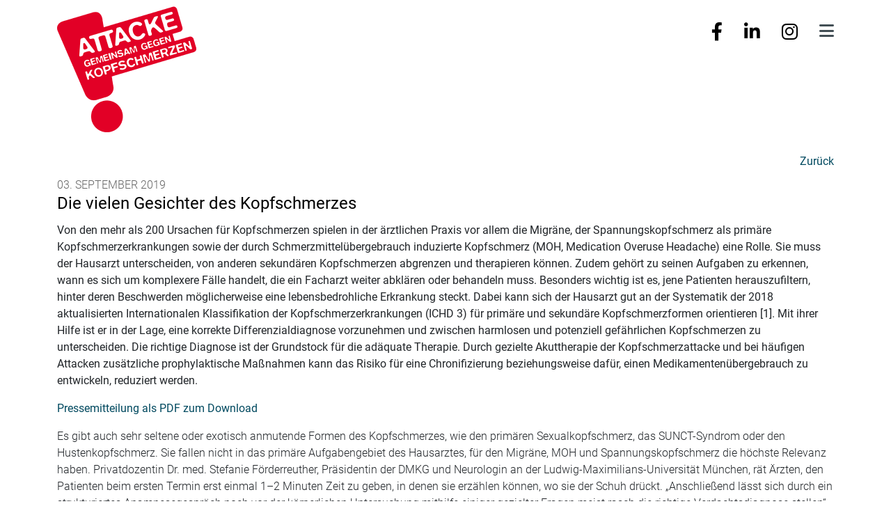

--- FILE ---
content_type: text/html; charset=utf-8
request_url: https://attacke-kopfschmerzen.de/presse/pressemitteilungen/19-hintergrundinformationen
body_size: 19594
content:
<!DOCTYPE html>
<html xmlns="http://www.w3.org/1999/xhtml" xml:lang="de-de" lang="de-de" dir="ltr">
	<head>
		<meta http-equiv="X-UA-Compatible" content="IE=edge">
		<meta name="viewport" content="width=device-width, initial-scale=1">
		<meta charset="utf-8">
	<meta name="generator" content="Joomla! - Open Source Content Management">
	<title>Attacke Kopfschmerzen – Hintergrundinformationen</title>
	<link href="/presse/pressemitteilungen/19-hintergrundinformationen?format=feed&amp;type=rss" rel="alternate" type="application/rss+xml" title="Attacke Kopfschmerzen – Hintergrundinformationen">
	<link href="/presse/pressemitteilungen/19-hintergrundinformationen?format=feed&amp;type=atom" rel="alternate" type="application/atom+xml" title="Attacke Kopfschmerzen – Hintergrundinformationen">
	<link href="/images/favicon_attacke.png" rel="icon" type="image/vnd.microsoft.icon">
<link href="/media/plg_system_jcepro/site/css/content.min.css?86aa0286b6232c4a5b58f892ce080277" rel="stylesheet">
	<link href="/templates/shaper_helix3/css/bootstrap.min.css" rel="stylesheet">
	<link href="/templates/shaper_helix3/css/fontawesome.min.css" rel="stylesheet">
	<link href="/templates/shaper_helix3/css/font-awesome-v4-shims.min.css" rel="stylesheet">
	<link href="/templates/shaper_helix3/css/template.css" rel="stylesheet">
	<link href="/templates/shaper_helix3/css/presets/preset1.css" rel="stylesheet" class="preset">
	<link href="/templates/shaper_helix3/css/custom.css" rel="stylesheet">
	<link href="/templates/shaper_helix3/css/frontend-edit.css" rel="stylesheet">
	<link href="/components/com_sppagebuilder/assets/css/dynamic-content.css?3e7e96fad5e237fb2d5a081c6cb11212" rel="stylesheet">
	<link href="/components/com_sppagebuilder/assets/css/font-awesome-6.min.css?3e7e96fad5e237fb2d5a081c6cb11212" rel="stylesheet">
	<link href="/components/com_sppagebuilder/assets/css/font-awesome-v4-shims.css?3e7e96fad5e237fb2d5a081c6cb11212" rel="stylesheet">
	<link href="/components/com_sppagebuilder/assets/css/animate.min.css?3e7e96fad5e237fb2d5a081c6cb11212" rel="stylesheet">
	<link href="/components/com_sppagebuilder/assets/css/sppagebuilder.css?3e7e96fad5e237fb2d5a081c6cb11212" rel="stylesheet">
	<link href="/components/com_sppagebuilder/assets/css/magnific-popup.css" rel="stylesheet">
	<link href="/components/com_sppagebuilder/assets/css/color-switcher.css?3e7e96fad5e237fb2d5a081c6cb11212" rel="stylesheet">
	<style>/* roboto-300 - latin */
@font-face {
  font-family: 'Roboto';
  font-style: normal;
  font-weight: 300;
  src: local(''),
       url('/images/fonts/roboto-v20-latin-300.woff2') format('woff2'), /* Chrome 26+, Opera 23+, Firefox 39+ */
       url('/images/fonts/roboto-v20-latin-300.woff') format('woff'); /* Chrome 6+, Firefox 3.6+, IE 9+, Safari 5.1+ */
}

/* roboto-300italic - latin */
@font-face {
  font-family: 'Roboto';
  font-style: italic;
  font-weight: 300;
  src: local(''),
       url('/images/fonts/roboto-v20-latin-300italic.woff2') format('woff2'), /* Chrome 26+, Opera 23+, Firefox 39+ */
       url('/images/fonts/roboto-v20-latin-300italic.woff') format('woff'); /* Chrome 6+, Firefox 3.6+, IE 9+, Safari 5.1+ */
}

/* roboto-regular - latin */
@font-face {
  font-family: 'Roboto';
  font-style: normal;
  font-weight: 400;
  src: local(''),
       url('/images/fonts/roboto-v20-latin-regular.woff2') format('woff2'), /* Chrome 26+, Opera 23+, Firefox 39+ */
       url('/images/fonts/roboto-v20-latin-regular.woff') format('woff'); /* Chrome 6+, Firefox 3.6+, IE 9+, Safari 5.1+ */
}

/* roboto-700 - latin */
@font-face {
  font-family: 'Roboto';
  font-style: normal;
  font-weight: 700;
  src: local(''),
       url('/images/fonts/roboto-v20-latin-700.woff2') format('woff2'), /* Chrome 26+, Opera 23+, Firefox 39+ */
       url('/images/fonts/roboto-v20-latin-700.woff') format('woff'); /* Chrome 6+, Firefox 3.6+, IE 9+, Safari 5.1+ */
}

body {

font-family:'Roboto', Arial;
font-weight:300;
font-size:16px;
}


h1, h2, h3, h4, h5, h6 

font-family:'Roboto', Arial;
font-weight:400;

}


h1 {

font-size:33px;
}

h2 {
font-size:26px;
}

h3 {
font-size:20px;
}

h4 {
font-size:16px;
}



header#sp-header {
    background: transparent;
    position: relative;

}




#sp-header.header-sticky {
    background: #fff;
}
#sp-header.header-sticky .logo-image {
    background: #fff;
 }



header.menu-fixed .sp-default-logo {
width: 200px; 
opacity: 1.0 !important;
transition: .5s;}

#sp-header {

 
    box-shadow: none;
    height: auto !important;


}

.offcanvas-menu .offcanvas-inner .sp-module:first-child {

    margin-top: 0;
    padding: 30px 0px 0px 0px;

}

.sp-megamenu-parent > li > a, .sp-megamenu-parent > li > span {

  
    font-size: 26px;
   


}

#offcanvas-toggler {
    line-height: 90px;
    font-size: 24px;
}

.visible-xs {
    max-width: 250px;
    width: 60%;
}

#sp-main-body {

    padding: 0px !important;

}

.offcanvas-menu .offcanvas-inner .sp-module ul > li a {

    padding: 6px 20px;
   
}

.offcanvas-menu .offcanvas-inner .sp-module {

    border-bottom: none;
    margin-bottom: 20px;
}

#locationresult .resultbar .locationaddress {
    margin-left: 0px !important;
    padding:1%;
}

.sp-pre-loader .sp-loader-with-logo .line {
display:none;
}

.mmlsearch input#searchname, .mmlsearch input#searchzipcode {

    display: none;

}

.sppb-form-check .sppb-form-check-input {
   margin-top: 2px;
}

.sp-module {

    margin-top: 25px;

}

.modal-sm {
    width: 98% !important;
}

.explanation {
    border: none;
}

.modal-body {

    padding: 0 15px 15px 15px !important;
}

.explanation {
    padding: 0 !important;
    width: 100% !important;

}

.modal-header {
    border-bottom: none;
}

#explanationModal {

    width: 95%;
    height: 100%;
    margin-left: auto;
    margin-right: auto;
    max-width: 600px;
    left: 0% !important;



}

.offcanvas-menu .offcanvas-inner .sp-module ul > li {
    border: none;
}

.nebutton, .skbutton, .babutton, .flag, .getcertificate_btn, .takeshot, .allbutton div.later_play, .submitQuiz {
    margin-bottom: 10px;
}

.timediv {
    padding: 0%;
}

.slider > .highlight-track, .slider > .dragger, .mmldir-search-fields-form-elem .rangeslider__fill {

    background: none repeat scroll 0 0 #00495f !important;
    border-color: #00495f !important;

}

body .mmlinput-sec .rangeslider__handle {

    border: 5px solid #00495f !important;

}

.allbutton {
    text-align: left;
}

.sidebar-icon {
    display: none;
}

.wronganswer {

    color: #a2a2a2 !important;

}

.rightanswer {
    font-weight: 500 !important;
}


#locationlocator .mymap-group .mymap-success, body .mmldir-search-fields-form-elem .mymap.mymap-primary.resultmymap, body .mmldir-search-fields-form-elem .mymap.mymap-primary.resultmymap  {


    text-transform: uppercase;
    font-weight: 500;
    letter-spacing: none;
    -webkit-box-shadow: none;
    -moz-box-shadow: none;
    box-shadow: none;
    border-radius: 4px;
    text-shadow: none;
    background-color: #00495f;
}

#locationlocator .mymap-group .mymap-success, body .mmldir-search-fields-form-elem .mymap.mymap-primary.resultmymap, body .mmldir-search-fields-form-elem .mymap.mymap-primary.resultmymap:hover  {

      text-transform: uppercase;
    font-weight: 500;
    letter-spacing: none;
    -webkit-box-shadow: none;
    -moz-box-shadow: none;
    box-shadow: none;
    border-radius: 4px;
    text-shadow: none;
    background-color: #003545;
}

.result-count p .badge-info {

    color: #00495f !important;

}

@media all and (-ms-high-contrast: none), (-ms-high-contrast: active) {
  .logo img {
      max-width: 250px !important;
   }
}

.middle_box {
    box-shadow: none;
}

.slides h2 {
 font-size:16px !important;
 font-style: italic;
}

.timediv .headertime {
    font-size: 16px !important;
    font-weight: normal !important;
}

.questionslist {
    margin-top: 10px;
}

.chartscore #chardiv {
    padding: 0;
}



#submitOnly {
 background-color:#e20026;
 font-size:16px;
 text-transform:uppercase;
 color:#ffffff;
 margin-bottom:10px;
}

#showexplanation_btn, button.ui.button {
 background-color:#434f55;
 font-size:16px;
 text-transform:uppercase;
 color:#ffffff;
 margin-bottom:10px;
}

button.ui.button {
font-weight:400;
}

button.ui.button:hover {
background-color:#002e3c;
 color:#ffffff;
}



.nextbutton {
 background-color:#00495f;
 font-size:16px;
 text-transform:uppercase;
 color:#ffffff !important;

}

.timediv .show_page {
    width: 100%;
}

.nebutton {
    float: right;
}

.submitQuiz  {
    float: right;
}

#submitQuiz  {

 background-color:#00495f;
 font-size:16px;
 text-transform:uppercase;
 color:#ffffff !important;
}

.textdisplay {

    text-align: left;

}

select.sppb-form-control:not([size]):not([multiple]) {
    height: 40px;
}

#sp-page-builder .sppb-section-title {
    margin-bottom: 15px;

}

.page-header {
    border-bottom: none;
}

a {
    font-weight:400;
}

.article-info > dd > i {


    display: none;

}

.q_title {
 font-weight:700;}

.submitmsg {
    font-weight: 700;
}

#sppb-addon-1566825243259 #btn-1566825243259.sppb-btn-default {

    color:#fff;
    background-color: #00495f;
    border: none;
}

#btn-1566825243259.sppb-btn-default:hover {
    background-color: #00222c ;

}

.share_container {
 display:none;

}

.quest_head h1 {
border:none !important;
}

.board h1 {
border:none !important;
}

.sp-pre-loader .sp-loader-with-logo {


    width: 300px !important;
    
 
  

}

@media print {
  #sp-menu {


    display: none;

}

#sp-footer1 {


    display: none;

}
}

.mod-articles-category-group {
 text-transform: uppercase;
 padding-top:10px;
}

.mod-articles-category-group ol ol, ol ul, ul ol, ul ul {
 list-style: none;
}


.sp-module .sp-module-title {


    font-size: 16px;
}

@font-face {
font-family: Brushield;
src: url('images/fonts/Brushield.otf'), url('images/fonts/Brushield.eot')

}

.btn-success {

    background-color: #00495f;
    border-color: #00495f;

}

.btn-success:hover, .btn-success:focus, .btn-success:active, .btn-success.active, .open > .dropdown-toggle.btn-success {


    background-color: #002e3c;
    border-color: #002e3c;

}

.noarrow {
background-color:#fff;
}

.sppb-form-check .sppb-form-check-input {
    vertical-align: top;
    position: relative;

}

.sppb-form-check {


    padding-left: 15px;

}

.sppb-form-check .sppb-form-check-label {


    padding-left: 15px;

}

.mytool {
visibility:hidden;
setVisibility:gone;
}

.tags {
visibility:hidden;
setVisibility:gone;
}

.noarrow ul > li > a {
    line-height: 24px !important;
}

.noarrow ul > li > a::before {
    content: none;
}

.entry-header {


    margin-bottom: 15px;

}

.cmml-toolbar {


    setVisibility: gone;
    visibility: hidden;

}


.board.desc h1 {
 display:none;
}

.quest_head h1 {
 display:none;
}



.photopath {

    background-image: url(/images/schnelltest_question_50.png);
    background-repeat: no-repeat;
    background-size: 50px;
    padding: 10px 40px 10px 60px;

}

#dialogbox {
    padding-top: 30px;
}

.entry-image {
    display: none;
}

.sppb-article-img-wrap  {
    display: none;
}

.event-info__category {
    color: #e20026;
}

h3.sp-module-title {
    font-size: 20px !important;
    text-transform: none !important;
    line-height:1.1 !important;
}

.sppb-text-success {
color: #004a60 !important;
}

.leaflet-container .leaflet-overlay-pane svg, .leaflet-container .leaflet-marker-pane img, .leaflet-container .leaflet-shadow-pane img, .leaflet-container .leaflet-tile-pane img, .leaflet-container img.leaflet-image-layer {
 
    width: auto !important;
    height: auto !important;
}

.leaflet-popup {
    
    max-width: 300px;
}

.leaflet-popup-content-wrapper, .leaflet-popup-tip {
max-width:300px;
}


.formbg {
  background-color:#F2F2F2;
  border-radius:5px;
  box-shadow: 0px 3px 12px #00000014;
  overflow:hidden;
  min-height:180px;
margin-bottom:30px;

}

.formbgimg {
background-color:#d9d9d9;
height:180px;
width:104px;
float:left;

}

.formbgcon {
  padding:20px;
  float:left;
max-width:250px;
min-width:200px;
}

.formbgcon h3 {
margin-top:0px !important;
}

.formdownloadbtn a, .formdownloadbtn_intext a {
  background-color:#06495F;
  border-radius:5px;
display:inline-block;
padding:7px;
float:left;
margin-left:10px;
}

.formdownloadbtn_intext a {
padding:4px;
float:none;
margin-left:0px;
vertical-align:sub;
pointer-events: none;
   cursor: default;
}

.formdownloadbtn_intext img {
width:15px;
}


.formbg input {
width:150px !important;
float:left;
}

.formfooter {
position:absolute;
bottom:40px;
}

@media only screen and (max-width:767px) {
	.formfooter {
bottom:15px;
}}

.ui.form .formfooter input, input {
height:34px; !important;
font-size:15px !important;
}

.formbgcon h3 {
font-size:17px;
font-weight:bold;
}

.formbg p {
font-size:13px;
line-height:15px;
}

.ui label {
max-width:680px;
}

.ui.form .required.field > .checkbox::after {
display:none;
}

.G3-message li:before {
display:none;
}

#infomaterial.start_page {
padding:0px !important;
}

video {
max-width:100%;
height:auto !important;
}

#acyarchivelisting .contentdescription, #acyarchivelisting .archivePagination, #acyarchivelisting .btn, #acyarchivelisting #acymailingsearch, #orderingoption {
display:none;
}

#acyarchivelisting h1 {
margin-bottom:30px;
}
#acyarchiveview h1.contentheading {
font-family:'Roboto', Arial;
font-weight:400;
font-size:36px;
}

input#botschafterkit {
width:155px !Important;
}

@media (min-width: 1400px) {
    .sppb-row-container {
        max-width: 1170px;
    }
}
/*-- @media (min-width: 1200px) {
.sppb-row-container {
  max-width: 1170px;
}}
--*/
@media (min-width: 1380px) {
.sppb-row-container {
  width: 1170px;
}} 
#sp-section-2 > .container {
    padding-left: 2px;
    margin-top: 20px;  
}
.video-wrapper > div{
    width: 100%;
    margin: 0 0;
    position: relative;
    padding-bottom: 56.25%;
}
.video-wrapper > div > iframe {
    top: 0;
    left: 0;
    width: 100%;
    border: 0;
    height: 100%;
    position: absolute;
}
.flex_justify-content .sppb-row{
    justify-content: center;
}

body .mmldir-search-fields-form-elem .mymap.mymap-primary.resultmymap {
    color: #fff;
}
#sppb-addon-1652191481887 .wrapper-supporter > .sppb-addon-title {
  margin-right: 0 !important;
}
#section-id-1652688034873 {
  padding-right: 0 !important;
}

#column-wrap-id-1652688034874 .wrapper-supporter > .sppb-addon-title {
  width: 300px;
}
.wrapper-supporter .wrapper-supporter  > .sppb-addon-title + .sppb-addon-content .sppb-row{
  flex-wrap: nowrap;
}
.sppb-article-info-wrap h3 a {
    font-size: inherit !important;
}</style>
	<style>@media (min-width: 1400px) {
.container {
max-width: 1140px;
}
}</style>
	<style>@media(min-width: 1400px) {.sppb-row-container { max-width: 1320px; }}</style>
<script type="application/json" class="joomla-script-options new">{"system.paths":{"root":"","rootFull":"https:\/\/attacke-kopfschmerzen.de\/","base":"","baseFull":"https:\/\/attacke-kopfschmerzen.de\/"},"csrf.token":"8e773d4a02aff4807fe18a23f1a47ef1"}</script>
	<script src="/media/system/js/core.min.js?a3d8f8"></script>
	<script src="/media/vendor/jquery/js/jquery.min.js?3.7.1"></script>
	<script src="/media/legacy/js/jquery-noconflict.min.js?504da4"></script>
	<script src="/templates/shaper_helix3/js/bootstrap.min.js"></script>
	<script src="/templates/shaper_helix3/js/jquery.sticky.js"></script>
	<script src="/templates/shaper_helix3/js/main.js"></script>
	<script src="/templates/shaper_helix3/js/frontend-edit.js"></script>
	<script src="/components/com_sppagebuilder/assets/js/dynamic-content.js?3e7e96fad5e237fb2d5a081c6cb11212"></script>
	<script src="/components/com_sppagebuilder/assets/js/jquery.parallax.js?3e7e96fad5e237fb2d5a081c6cb11212"></script>
	<script src="/components/com_sppagebuilder/assets/js/sppagebuilder.js?3e7e96fad5e237fb2d5a081c6cb11212" defer></script>
	<script src="/components/com_sppagebuilder/assets/js/jquery.magnific-popup.min.js"></script>
	<script src="/components/com_sppagebuilder/assets/js/addons/image.js"></script>
	<script src="/components/com_sppagebuilder/assets/js/addons/text_block.js"></script>
	<script src="/components/com_sppagebuilder/assets/js/sp_carousel.js" defer></script>
	<script src="/components/com_sppagebuilder/assets/js/color-switcher.js?3e7e96fad5e237fb2d5a081c6cb11212"></script>
	<script>
var sp_preloader = '0';
</script>
	<script>
var sp_gotop = '0';
</script>
	<script>
var sp_offanimation = 'default';
</script>
	<script>
				document.addEventListener("DOMContentLoaded", () =>{
					window.htmlAddContent = window?.htmlAddContent || "";
					if (window.htmlAddContent) {
        				document.body.insertAdjacentHTML("beforeend", window.htmlAddContent);
					}
				});
			</script>
	<script> </script>
	<script>
			const initColorMode = () => {
				const colorVariableData = [];
				const sppbColorVariablePrefix = "--sppb";
				let activeColorMode = localStorage.getItem("sppbActiveColorMode") || "";
				activeColorMode = "";
				const modes = [];

				if(!modes?.includes(activeColorMode)) {
					activeColorMode = "";
					localStorage.setItem("sppbActiveColorMode", activeColorMode);
				}

				document?.body?.setAttribute("data-sppb-color-mode", activeColorMode);

				if (!localStorage.getItem("sppbActiveColorMode")) {
					localStorage.setItem("sppbActiveColorMode", activeColorMode);
				}

				if (window.sppbColorVariables) {
					const colorVariables = typeof(window.sppbColorVariables) === "string" ? JSON.parse(window.sppbColorVariables) : window.sppbColorVariables;

					for (const colorVariable of colorVariables) {
						const { path, value } = colorVariable;
						const variable = String(path[0]).trim().toLowerCase().replaceAll(" ", "-");
						const mode = path[1];
						const variableName = `${sppbColorVariablePrefix}-${variable}`;

						if (activeColorMode === mode) {
							colorVariableData.push(`${variableName}: ${value}`);
						}
					}

					document.documentElement.style.cssText += colorVariableData.join(";");
				}
			};

			window.sppbColorVariables = [];
			
			initColorMode();

			document.addEventListener("DOMContentLoaded", initColorMode);
		</script>
		<!-- Matomo -->
<script>
  var _paq = window._paq = window._paq || [];
  /* tracker methods like "setCustomDimension" should be called before "trackPageView" */
  _paq.push(["setDoNotTrack", true]);
  _paq.push(["disableCookies"]);
  _paq.push(['trackPageView']);
  _paq.push(['enableLinkTracking']);
  (function() {
    var u="//analytics.attacke-kopfschmerzen.de/";
    _paq.push(['setTrackerUrl', u+'matomo.php']);
    _paq.push(['setSiteId', '1']);
    var d=document, g=d.createElement('script'), s=d.getElementsByTagName('script')[0];
    g.async=true; g.src=u+'matomo.js'; s.parentNode.insertBefore(g,s);
  })();
</script>
<!-- End Matomo Code -->

	</head>
	
	<body class="site com-content view-category layout-blog no-task itemid-245 de-de ltr  layout-fluid off-canvas-menu-init">
	
		<div class="body-wrapper">
			<div class="body-innerwrapper">
				<header id="sp-header"><div class="container"><div class="row"><div id="sp-logo" class="col-8 col-md-4 col-lg-3 "><div class="sp-column "><div class="logo"><a href="/"><img class="sp-default-logo d-none d-lg-block" src="/images/attacke_kopfschmerzen_logo_400.png" srcset="/images/attacke_kopfschmerzen_logo_400.png 2x" alt="Attacke Kopfschmerzen"><img class="sp-default-logo d-block d-lg-none" src="/images/attacke_kopfschmerzen_logo_400.png" alt="Attacke Kopfschmerzen"></a></div></div></div><div id="sp-menu" class="col-4 col-md-8 col-lg-9 "><div class="sp-column ">			<div class='sp-megamenu-wrapper'>
				<a id="offcanvas-toggler" href="#" aria-label="Helix3 Megamenu Options"><i class="fa fa-bars" aria-hidden="true" title="Helix3 Megamenu Options"></i></a>
				<ul class="sp-megamenu-parent menu-fade d-none d-lg-block"><li class="sp-menu-item"></li><li class="sp-menu-item"></li><li class="sp-menu-item"><a  href="https://www.facebook.com/DMKGeV/" rel="noopener noreferrer" target="_blank" ><i class="fa fa-facebook"></i></a></li><li class="sp-menu-item"><a  href="https://www.linkedin.com/company/dmkg" rel="noopener noreferrer" target="_blank" ><i class="fa fa-linkedin"></i></a></li><li class="sp-menu-item"></li><li class="sp-menu-item"></li><li class="sp-menu-item"><a class="fa fa-instagram" href="https://www.instagram.com/attacke_kopfschmerzen" rel="noopener noreferrer" target="_blank" ></a></li></ul>			</div>
		</div></div></div></div></header><section id="sp-section-2"><div class="container"><div class="row"><div id="sp-position-2" class="col-lg-12 "><div class="sp-column Position-2">
<div id="mod-custom166" class="mod-custom custom">
    <p style="text-align: right;"><a href="javascript:history.back()">Zurück</a></p></div>
</div></div></div></div></section><section id="sp-page-title"><div class="row"><div id="sp-title" class="col-lg-12 "><div class="sp-column "></div></div></div></section><section id="sp-main-body"><div class="container"><div class="row"><div id="sp-component" class="col-lg-12 "><div class="sp-column "><div id="system-message-container">
	</div>
<div class="blog" itemscope itemtype="http://schema.org/Blog">
	
	
	
	
	
				<div class="items-leading clearfix">
							<article class="item leading-0"
					itemprop="blogPost" itemscope itemtype="http://schema.org/BlogPosting">
					
	<div class="system-unpublished">



<div class="entry-header">

	

			
<dl class="article-info">
	
		<dt class="article-info-term"></dt>	
			
		
		
		
		
					<dd class="published">
	<i class="fa fa-calendar-o" area-hidden="true"></i>
	<time datetime="2019-09-03T06:00:34+00:00" itemprop="datePublished" data-toggle="tooltip" title="Veröffentlichungsdatum">
		03. September 2019	</time>
</dd>			
			
		
			</dl>
		
	
			<h2 itemprop="name">
							<a href="/presse/pressemitteilungen/19-hintergrundinformationen/21-die-vielen-gesichter-des-kopfschmerzes" itemprop="url">
				Die vielen Gesichter des Kopfschmerzes</a>
					</h2>
	
			</div>



<p><strong>Von den mehr als 200 Ursachen für Kopfschmerzen spielen in der ärztlichen Praxis vor allem die Migräne, der Spannungskopfschmerz als primäre Kopfschmerzerkrankungen sowie der durch Schmerzmittelübergebrauch induzierte Kopfschmerz (MOH, Medication Overuse Headache) eine Rolle. Sie muss der Hausarzt unterscheiden, von anderen sekundären Kopfschmerzen abgrenzen und therapieren können. Zudem gehört zu seinen Aufgaben zu erkennen, wann es sich um komplexere Fälle handelt, die ein Facharzt weiter abklären oder behandeln muss. Besonders wichtig ist es, jene Patienten herauszufiltern, hinter deren Beschwerden möglicherweise eine lebensbedrohliche Erkrankung steckt. Dabei kann sich der Hausarzt gut an der Systematik der 2018 aktualisierten Internationalen Klassifikation der Kopfschmerzerkrankungen (ICHD 3) für primäre und sekundäre Kopfschmerzformen orientieren [1]. Mit ihrer Hilfe ist er in der Lage, eine korrekte Differenzialdiagnose vorzunehmen und zwischen harmlosen und potenziell gefährlichen Kopfschmerzen zu unterscheiden. Die richtige Diagnose ist der Grundstock für die adäquate Therapie. Durch gezielte Akuttherapie der Kopfschmerzattacke und bei häufigen Attacken zusätzliche prophylaktische Maßnahmen kann das Risiko für eine Chronifizierung beziehungsweise dafür, einen Medikamentenübergebrauch zu entwickeln, reduziert werden. </strong></p>
<p><a href="/images/presse/190903_B_DMKG_PM_Attacke_Hintergrund_Kopfschmerzen.pdf" target="_blank">Pressemitteilung als PDF zum Download</a></p>
<p>Es gibt auch sehr seltene oder exotisch anmutende Formen des Kopfschmerzes, wie den primären Sexualkopfschmerz, das SUNCT-Syndrom oder den Hustenkopfschmerz. Sie fallen nicht in das primäre Aufgabengebiet des Hausarztes, für den Migräne, MOH und Spannungskopfschmerz die höchste Relevanz haben. Privatdozentin Dr. med. Stefanie Förderreuther, Präsidentin der DMKG und Neurologin an der Ludwig-Maximilians-Universität München, rät Ärzten, den Patienten beim ersten Termin erst einmal 1–2 Minuten Zeit zu geben, in denen sie erzählen können, wo sie der Schuh drückt. „Anschließend lässt sich durch ein strukturiertes Anamnesegespräch noch vor der körperlichen Untersuchung mithilfe einiger gezielter Fragen meist rasch die richtige Verdachtsdiagnose stellen“, so die Neurologin.</p>
<p>Viele primäre Kopfschmerzformen können einen episodischen und chronischen Verlauf haben. Chronische Verlaufsformen sind definiert als Kopfschmerzen, die an mehr als 15 Tagen im Monat auftreten und über eine Dauer von mindestens drei Monaten bestehen (engl. chronic daily headache, CDH). Chronische Kopfschmerzverläufe entwickeln sich in den meisten Fällen aus einem primär episodischen Verlauf [2].</p>
<h3>Sehr häufig: der Spannungskopfschmerz</h3>
<p>Besonders verbreitet ist der Spannungskopfschmerz. Die Lebenszeitprävalenz in der Allgemeinbevölkerung beträgt verschiedenen Studien zufolge bis 78 Prozent. Klinisch ist der Kopfschmerz vom Spannungstyp vor allem durch das Fehlen besonderer Merkmale gekennzeichnet. Meist beschreiben die Patienten ihn als milden bis maximal mittelschweren Schmerz mit dumpf-drückendem Charakter, der den ganzen Kopf betrifft. Manchmal wird er wie ein „zu enger Hut“ empfunden. Vegetative Zeichen wie Lärm- oder Lichtempfindlichkeit fehlen meist völlig oder sind sehr gering ausgeprägt, normale körperliche Betätigung führt zu keiner Verstärkung, auch Übelkeit und Erbrechen fehlen. Meist handelt es sich dabei um Kopfschmerzen mit einer Dauer von 30 Minuten bis 7 Tagen [3]. &nbsp;</p>
<p>Im Gegensatz zur sporadischen Form des episodischen Spannungskopfschmerzes, bei welcher der Schmerz die Patienten im Durchschnitt an weniger als 12 Tagen im Jahr beeinträchtigt, besteht bei der häufig auftretenden Form, die mindestens einmal bis maximal 14-mal pro Monat auftritt, ein erhöhtes Risiko der Chronifizierung. Beim Spannungskopfschmerz haben sich zur Akuttherapie Acetylsalicylsäure, Paracetamol sowie Ibuprofen bewährt. Einschränkungen bestehen für ASS bei Kindern unter 16 Jahren (orale Gabe) und unter 18 Jahren (parenterale Gabe) sowie für Ibuprofen bei Kindern unter 6 Monaten. Die Behandlung des akuten Spannungskopfschmerzes mit Opiaten ist wegen der Nebenwirkungen und insbesondere des Abhängigkeitspotenzials nicht indiziert.</p>
<h3>Manchmal schwer zu unterscheiden: Migräne und Spannungskopfschmerz</h3>
<p>Die diagnostische Schwierigkeit bei den primären Kopfschmerzerkrankungen besteht in der Abgrenzung eines Kopfschmerzes vom Spannungstyp von einer nur leichten oder früh behandelten Migräne. Die Abgrenzung gelingt leichter, wenn man die Patienten fragt, wie sich der Kopfschmerz und die Begleitsymptome unbehandelt entwickeln. Migräne wird von Ärzten wie Patienten oft mit einem Spannungskopfschmerz verwechselt, da mehr als zwei Drittel der Migräniker zu Beginn der Attacke Nackenschmerzen verspüren und das immer wieder als Hinweis auf einen Spannungskopfschmerz fehlinterpretiert wird [4].</p>
<h3>Stark beeinträchtigend: die Migräne</h3>
<p>Im Gegensatz zum Spannungskopfschmerz tritt der Migränekopfschmerz eher einseitig auf. Betroffene beschreiben die Schmerzen häufig als pochend oder pulsierend und in ihrer Intensität als mäßig bis stark. Die Attacken bahnen sich langsam an und dauern 4 bis 72 Stunden an. Charakteristisch ist auch, dass sie sich bei normalen körperlichen Aktivitäten wie Treppensteigen verstärken. Fast immer werden die Schmerzen von Symptomen wie Übelkeit und/oder Erbrechen sowie Licht- und Geräuschüber-empfindlichkeit begleitet.&nbsp;Rund 20 Prozent der Patienten haben auch sogenannte Auren, meist vor Einsetzen der Kopfschmerzen. Die Aura ist ein Symptom, das in der Gehirnrinde entsteht und sich meist in Form von Sehstörungen mit Flimmer- oder Flackersehen oder Sensibilitätsstörungen präsentiert.</p>
<p>In der Akuttherapie von Migräneattacken kommen bei leichten bis mittelgradigen Schmerzen in erster Linie peripher wirksame Analgetika beziehungsweise nicht steroidale Antirheumatika (NSAR) zum Einsatz. In der Behandlung schwerer Migräneattacken oder bei unzureichendem Ansprechen auf die genannten Schmerzmittel sind Triptane am wirksamsten. Prinzipiell dürfen Triptane und Schmerzmittel allerdings nicht an mehr als 9 Tagen im Monat eingenommen werden. Bei einer Frequenz von mehr als 3 Attacken pro Monat oder bei weniger Attacken, die mit der Akutmedikation nicht ausreichend beherrscht werden können, ist eine Prophylaxe sinnvoll. Sie beugt unter anderem der Entstehung eines medikamentös induzierten Dauerkopfschmerzes vor.</p>
<p>Die Wirksamkeit der Betablocker Metoprolol und Propranolol, des Kalziumantagonisten Flunarizin, der Antikonvulsiva Topiramat und Valproinsäure und des trizyklischen Antidepressivums Amitriptylin sind in der Migräneprophylaxe am besten durch randomisierte Studien belegt. Liegt eine chronische Migräne mit mehr als 15 Kopfschmerztagen pro Monat vor, ist auch die Wirkung von Botulinumtoxin in der Prophylaxe gesichert. Inzwischen sind zudem mehrere Antikörper gegen CGRP (Calcitonin Gene-related Peptide) oder den CGRP-Rezeptor zur Migräneprophylaxe zugelassen – die erste Medikamentengruppe überhaupt, die speziell für diese Erkrankung entwickelt wurde. Voraussetzung für die Verordnung von CGRP-(Rezeptor)-<br /> Antikörpern sind mehr als 4 Migränetage pro Monat, für die Kostenerstattung müssen zusätzlich bei episodischer Migräne mindestens 4, bei chronischer Migräne 5 Vortherapien erfolglos, kontraindiziert oder unverträglich gewesen sein.</p>
<p>Jede medikamentöse Therapie sollte durch nicht medikamentöse Verfahren ergänzt werden. Regelmäßiger Ausdauersport hilft, Migräneattacken vorzubeugen. Auch Entspannungsverfahren und Stressmanagement haben sich in der Prophylaxe als wirksam erwiesen. Die nicht medikamentösen Verfahren aus der Verhaltenstherapie können so wirksam sein, dass sie sogar als Alternative zur medikamentösen Prophylaxe eingesetzt werden können.</p>
<h3>Stiefkind der Medizin: der Clusterkopfschmerz</h3>
<p>Clusterkopfschmerzen zählen zu den schwersten Kopfschmerzerkrankungen. Im Durchschnitt dauert es nach einer Erhebung der&nbsp;Clusterkopfschmerz-Selbsthilfegruppen (CSG e.V.)&nbsp;in Deutschland mehr als 8 Jahre, bis bei den Betroffenen die richtige Diagnose gestellt und die gezielte Behandlung in die Wege geleitet wird. Unbehandelt haben chronische Clusterkopfschmerzen aufgrund ihrer Schwere oft soziale Isolation, Persönlichkeitsänderung und Depressionen bis hin zu suizidalen Gedanken zur Folge.</p>
<p>Die Betroffenen klagen über einen streng einseitigen extremen Schmerz mit einem Schmerzmaximum hinter dem Auge. Die Attacken dauern zwischen 15 und 180 Minuten an. Die Schmerzen werden durch mindestens eines der folgenden Symptome begleitet, die auf der gleichen Seite auftreten wie der Kopfschmerz: Augenrötung, Augentränen, verstopfte oder laufende Nase, vermehrtes Schwitzen im Bereich des Gesichts, Verengung der Pupille, Hängen des Augenlids, körperliche Unruhe und Bewegungsdrang. Bei der episodischen Verlaufsform können die Attacken mit einer Frequenz von 1-mal alle 2 Tage bis zu 8-mal täglich vorkommen. Die Attacken treten in einer Episode gehäuft auf, oft immer zu denselben Uhrzeiten, man spricht deshalb von einem Cluster (cluster: englisch Haufen). Zwischen den Episoden gibt es unterschiedlich lang anhaltende kopfschmerzfreie Zeiten. Eine primär episodische kann in eine chronische Verlaufsform übergehen, bei der extreme Schmerzattacken nahezu täglich auftreten.</p>
<p>Die Clusterkopfschmerzattacke wird durch Inhalation von reinem Sauerstoff oder durch die Gabe eines schnell wirksamen Triptans als Spritze unter die Haut oder als Nasenspray behandelt.</p>
<p>Die Prophylaxe erfolgt mit Verapamil, Lithium oder Topiramat, vorübergehend können auch Kortison und lang wirksame Triptane verordnet werden.</p>
<h3>MOH: wenn Patienten von Schmerzmitteln abhängig werden</h3>
<p>Eine gute Beratung und fachgerechte Behandlung von Kopfschmerzpatienten ist auch deshalb so wichtig, weil zu oft, zu lange oder zu hoch dosierte Schmerz- und Migränemittel vorbestehende Kopfschmerzen verstärken und in einen chronischen Kopfschmerz aufgrund von Schmerzmittelübergebrauch verwandeln können. Im englischen Sprachgebrauch wird dieser Kopfschmerz als Medication Overuse Headache (MOH) bezeichnet. Von einem MOH spricht man, wenn Patienten mit vorbestehenden primären Kopfschmerzen, wie etwa Migräne oder Kopfschmerz vom Spannungstyp, über mindestens 3 Monate an 15 oder mehr Tagen im Monat unter Kopfschmerzen leiden und an mehr als 14 Tagen monatlich ein Schmerzmittel oder an mehr als 9 Tagen Migränemittel wie Triptane oder Mutterkornalkaloide oder verschiedene andere Schmerzmittel in Kombination einnehmen [5].</p>
<p>Weltweit sind 0,7 bis 1 Prozent der Bevölkerung von Kopfschmerzen durch Übergebrauch von Schmerz- und Migränemitteln betroffen, in Deutschland also mindestens eine halbe Million Menschen. Das Krankheitsbild ist häufiger bei Frauen, bei Patienten mit Depressionen, Angsterkrankungen oder anderen chronischen Schmerzen, wie etwa Rückenschmerzen.</p>
<p>Die Leitlinie von DMKG und DGN empfiehlt ein dreistufiges Vorgehen bei der Therapie dieser Form des Kopfschmerzes. Die erste Maßnahme sollte stets in der Schulung und Beratung von Patienten liegen, mit dem Ziel, die Einnahme von Akutmedikamenten zu reduzieren. Der zweite Schritt ist eine medikamentöse Prophylaxe der zugrunde liegenden Kopfschmerzerkrankung. Falls diese Therapie nicht wirkt, sollte als dritter Schritt eine Medikamentenpause angestrebt werden. Ein solcher Entzug kann ambulant, tagesklinisch oder stationär durchgeführt werden. Bei 70 bis 80 Prozent der Patienten mit Kopfschmerzen durch Medikamentenübergebrauch gelingt eine solche Entgiftung.</p>
<h3>Wichtig: einen möglichen Notfall erkennen<strong><br /> </strong></h3>
<p>Wichtig ist es auch, in der hausärztlichen Praxis zu erkennen, ob es sich um einen primären oder einen sekundären Kopfschmerz handelt, d.&nbsp;h., ob der Kopfschmerz selbst die Krankheit ist oder ob er als Folge einer anderen Erkrankung auftritt, die möglicherweise sogar lebensbedrohlich ist. Zu den wichtigsten Fragen, mit denen sich das herausfinden lässt, gehören: Kennen Sie diesen Kopfschmerz schon? Ist der Schmerz vernichtend heftig und hat er diese Intensität in weniger als 2 Minuten erreicht? Haben Sie gleichzeitig Fieber oder neurologische Ausfallsymptome wie etwa eine Lähmung oder eine vorübergehende Erblindung eines Auges? Auch das Wissen um Begleiterkrankungen ist wichtig und nicht zuletzt natürlich die körperliche Untersuchung des Patienten.</p>
<p>&nbsp;</p>
<h4>Referenzen</h4>
<ol>
<li>IHS-Klassifikation ICHD-3 2018. International Headache Society (Hrsg.), ins Deutsche übersetzt auf <a href="https://ichd-3.org/de/" target="_blank" rel="noopener">https://ichd-3.org/de/</a>.</li>
<li>Láinez MJA, Monzón MJ. Chronic daily headache. Current Neurology and Neuroscience Reports 2001; 1: 118–124.</li>
<li>Shina S et al. Prevalence of neck pain in migraine and tension-type headache: a population study. Cephalalgia. 2015 Mar;35(3):211-9. doi: 10.1177/0333102414535110. Epub 2014 May 22. PubMed PMID: 24853166.</li>
<li><a href="http://www.dmkg.de/files/dmkg.de/Empfehlungen/030057_LL_Migra%CC%88ne_2018.pdf" target="_blank" rel="noopener">Diener HC, Gaul C, Kropp P et al. Therapie der Migräneattacke und Prophylaxe der Migräne, S1-Leitlinie der DGN und DMKG, 2018, hrsg. von der Kommission Leitlinien der Deutschen Gesellschaft für Neurologie (DGN) in: Leitlinien für Diagnostik und Therapie in der Neurologie.</a></li>
<li><a href="http://dmkg.de/files/dmkg.de/Empfehlungen/030131_LL_Medication_Overuse_Headache_%202018.pdf" target="_blank" rel="noopener">Diener HC, Gaul C, Kropp P et al., Kopfschmerz bei Übergebrauch von Schmerz- oder Migränemitteln (Medication Overuse Headache = MOH), S1-Leitlinie, 2018, hrsg. von der Kommission Leitlinien der Deutschen Gesellschaft für Neurologie (DGN) in Zusammenarbeit mit der Deutschen Migräne-und Kopfschmerzgesellschaft (DMKG), Leitlinien für Diagnostik und Therapie in der Neurologie.</a></li>
</ol>
<p>&nbsp;</p>
<p><strong>www.attacke-kopfschmerzen.de</strong><strong>/presse<br /> </strong>Auf <a href="https://www.facebook.com/DMKGeV/" target="_blank" rel="noopener">Facebook</a> und <a href="https://www.linkedin.com/company/dmkg" target="_blank" rel="noopener">LinkedIn</a> unter „DMKG“.</p>
<h4>&nbsp;</h4>
<h4>Pressekontakt</h4>
<p>Pressestelle der Deutschen Migräne- und Kopfschmerzgesellschaft e.V.<br />c/o albertZWEI media GmbH, Oettingenstr. 25<br />80538 München, Tel.: 089 4614 86-29<br /> E-Mail: <a href="mailto:presse@attacke-kopfschmerzen.de">presse@attacke-kopfschmerzen.de<br /></a>Pressesprecher der DMKG: PD Dr. med. Charly Gaul</p> 


</div>


				</article>
									</div><!-- end items-leading -->
	
	
	
	
	
	</div></div></div></div></div></section><section id="sp-footer1"><div class="row"><div id="sp-footer1" class="col-lg-12 "><div class="sp-column "><div class="sp-module "><div class="sp-module-content"><div class="mod-sppagebuilder  sp-page-builder" data-module_id="138">
	<div class="page-content">
		<section id="section-id-1566563714467" class="sppb-section sppb-section-content-center" ><div class="sppb-row-container"><div class="sppb-row sppb-align-center"><div class="sppb-col-md-6 sppb-col-sm-4 sppb-col-xs-6 sppp-column-vertical-align  " id="column-wrap-id-1566563714487"><div id="column-id-1566563714487" class="sppb-column   sppb-align-items-center" ><div class="sppb-column-addons"><div id="sppb-addon-wrapper-1566563714488" class="sppb-addon-wrapper  addon-root-image"><div id="sppb-addon-1566563714488" class="clearfix  "     ><div class="sppb-addon sppb-addon-single-image  half sppb-addon-image-shape"><h3 class="sppb-addon-title">Eine Initiative der</h3><div class="sppb-addon-content"><div class="sppb-addon-single-image-container"><a href="http://www.dmkg.de" ><img  class="sppb-img-responsive " src="/images/2019/08/22/dmkg_logo_600_2.png"  alt="Logo DMKG" title="Eine Initiative der" width="" height="" /></a></div></div></div><style type="text/css">#sppb-addon-1566563714488{
box-shadow: 0 0 0 0 #ffffff;
}#sppb-addon-1566563714488{
border-radius: 0px;
}
@media (max-width: 1199.98px) {#sppb-addon-1566563714488{}}
@media (max-width: 991.98px) {#sppb-addon-1566563714488{}}
@media (max-width: 767.98px) {#sppb-addon-1566563714488{}}
@media (max-width: 575.98px) {#sppb-addon-1566563714488{}}#sppb-addon-wrapper-1566563714488{
margin-top: 0px;
margin-right: 0px;
margin-bottom: 0px;
margin-left: 0px;
}
@media (max-width: 1199.98px) {#sppb-addon-wrapper-1566563714488{margin-top: 0px;
margin-right: 0px;
margin-bottom: 20px;
margin-left: 0px;}}
@media (max-width: 991.98px) {#sppb-addon-wrapper-1566563714488{margin-top: 0px;
margin-right: 0px;
margin-bottom: 20px;
margin-left: 0px;}}
@media (max-width: 767.98px) {#sppb-addon-wrapper-1566563714488{margin-top: 0px;
margin-right: 0px;
margin-bottom: 10px;
margin-left: 0px;}}
@media (max-width: 575.98px) {#sppb-addon-wrapper-1566563714488{margin-top: 0px;
margin-right: 0px;
margin-bottom: 10px;
margin-left: 0px;}}#sppb-addon-1566563714488 .sppb-addon-title{
}
#sppb-addon-1566563714488 .sppb-addon-title{
font-size: 16px;
}
@media (max-width: 1199.98px) {#sppb-addon-1566563714488 .sppb-addon-title{}}
@media (max-width: 991.98px) {#sppb-addon-1566563714488 .sppb-addon-title{}}
@media (max-width: 767.98px) {#sppb-addon-1566563714488 .sppb-addon-title{}}
@media (max-width: 575.98px) {#sppb-addon-1566563714488 .sppb-addon-title{}}#sppb-addon-1566563714488 .half img{width:100%;max-width:200px;}</style><style type="text/css">#sppb-addon-1566563714488 .sppb-addon-single-image-container img{
border-radius: 0px;
}#sppb-addon-1566563714488 img{
}#sppb-addon-1566563714488 .sppb-addon-single-image-container{
border-radius: 0px;
}#sppb-addon-1566563714488{
text-align: left;
}</style></div></div></div></div></div><div class="sppb-col-md-6 sppb-col-sm-8 sppb-col-xs-12 sppp-column-vertical-align  " id="column-wrap-id-1566563714489"><div id="column-id-1566563714489" class="sppb-column  sppb-align-items-top" ><div class="sppb-column-addons"><div id="sppb-addon-wrapper-1566563714490" class="sppb-addon-wrapper  addon-root-text-block"><div id="sppb-addon-1566563714490" class="clearfix  "     ><div class="sppb-addon sppb-addon-text-block " ><div class="sppb-addon-content  "><ul>
<li><a href="/kontakt" target="_self"><span style="color: #000000; text-transform: uppercase;">Kontakt</span></a></li>
<li><a href="/datenschutz"><span style="color: #000000; text-transform: uppercase;">Datenschutz</span></a></li>
<li><a href="/impressum"><span style="color: #000000; text-transform: uppercase;">Impressum</span></a></li>
</ul></div></div><style type="text/css">#sppb-addon-1566563714490{
box-shadow: 0 0 0 0 #ffffff;
}#sppb-addon-1566563714490{
border-radius: 0px;
padding-top: 10px;



}
@media (max-width: 1199.98px) {#sppb-addon-1566563714490{}}
@media (max-width: 991.98px) {#sppb-addon-1566563714490{}}
@media (max-width: 767.98px) {#sppb-addon-1566563714490{}}
@media (max-width: 575.98px) {#sppb-addon-1566563714490{}}#sppb-addon-wrapper-1566563714490{
margin-top: 0px;
margin-right: 0px;
margin-bottom: 0px;
margin-left: 0px;
}
@media (max-width: 1199.98px) {#sppb-addon-wrapper-1566563714490{margin-top: 0px;
margin-right: 0px;
margin-bottom: 20px;
margin-left: 0px;}}
@media (max-width: 991.98px) {#sppb-addon-wrapper-1566563714490{margin-top: 0px;
margin-right: 0px;
margin-bottom: 20px;
margin-left: 0px;}}
@media (max-width: 767.98px) {#sppb-addon-wrapper-1566563714490{margin-top: 0px;
margin-right: 0px;
margin-bottom: 10px;
margin-left: 0px;}}
@media (max-width: 575.98px) {#sppb-addon-wrapper-1566563714490{margin-top: 0px;
margin-right: 0px;
margin-bottom: 10px;
margin-left: 0px;}}#sppb-addon-1566563714490 .sppb-addon-title{
}#sppb-addon-1566563714490 li > a::before{content:unset;}#sppb-addon-1566563714490 li{border-bottom:unset;}@media (max-width: 768px){#sppb-addon-1566563714490 .sppb-text-right{text-align:left;}}</style><style type="text/css">#sppb-addon-1566563714490 .sppb-addon-text-block{
text-align: right;
}#sppb-addon-1566563714490 .sppb-addon-text-block .sppb-addon-content{
}
@media (max-width: 1199.98px) {#sppb-addon-1566563714490 .sppb-addon-text-block .sppb-addon-content{}}
@media (max-width: 991.98px) {#sppb-addon-1566563714490 .sppb-addon-text-block .sppb-addon-content{}}
@media (max-width: 767.98px) {#sppb-addon-1566563714490 .sppb-addon-text-block .sppb-addon-content{}}
@media (max-width: 575.98px) {#sppb-addon-1566563714490 .sppb-addon-text-block .sppb-addon-content{}}#sppb-addon-1566563714490 .sppb-textblock-column{
}#sppb-addon-1566563714490 .sppb-addon-text-block .sppb-addon-content h1,#sppb-addon-1566563714490 .sppb-addon-text-block .sppb-addon-content h2,#sppb-addon-1566563714490 .sppb-addon-text-block .sppb-addon-content h3,#sppb-addon-1566563714490 .sppb-addon-text-block .sppb-addon-content h4,#sppb-addon-1566563714490 .sppb-addon-text-block .sppb-addon-content h5,#sppb-addon-1566563714490 .sppb-addon-text-block .sppb-addon-content h6{
}
@media (max-width: 1199.98px) {#sppb-addon-1566563714490 .sppb-addon-text-block .sppb-addon-content h1,#sppb-addon-1566563714490 .sppb-addon-text-block .sppb-addon-content h2,#sppb-addon-1566563714490 .sppb-addon-text-block .sppb-addon-content h3,#sppb-addon-1566563714490 .sppb-addon-text-block .sppb-addon-content h4,#sppb-addon-1566563714490 .sppb-addon-text-block .sppb-addon-content h5,#sppb-addon-1566563714490 .sppb-addon-text-block .sppb-addon-content h6{}}
@media (max-width: 991.98px) {#sppb-addon-1566563714490 .sppb-addon-text-block .sppb-addon-content h1,#sppb-addon-1566563714490 .sppb-addon-text-block .sppb-addon-content h2,#sppb-addon-1566563714490 .sppb-addon-text-block .sppb-addon-content h3,#sppb-addon-1566563714490 .sppb-addon-text-block .sppb-addon-content h4,#sppb-addon-1566563714490 .sppb-addon-text-block .sppb-addon-content h5,#sppb-addon-1566563714490 .sppb-addon-text-block .sppb-addon-content h6{}}
@media (max-width: 767.98px) {#sppb-addon-1566563714490 .sppb-addon-text-block .sppb-addon-content h1,#sppb-addon-1566563714490 .sppb-addon-text-block .sppb-addon-content h2,#sppb-addon-1566563714490 .sppb-addon-text-block .sppb-addon-content h3,#sppb-addon-1566563714490 .sppb-addon-text-block .sppb-addon-content h4,#sppb-addon-1566563714490 .sppb-addon-text-block .sppb-addon-content h5,#sppb-addon-1566563714490 .sppb-addon-text-block .sppb-addon-content h6{}}
@media (max-width: 575.98px) {#sppb-addon-1566563714490 .sppb-addon-text-block .sppb-addon-content h1,#sppb-addon-1566563714490 .sppb-addon-text-block .sppb-addon-content h2,#sppb-addon-1566563714490 .sppb-addon-text-block .sppb-addon-content h3,#sppb-addon-1566563714490 .sppb-addon-text-block .sppb-addon-content h4,#sppb-addon-1566563714490 .sppb-addon-text-block .sppb-addon-content h5,#sppb-addon-1566563714490 .sppb-addon-text-block .sppb-addon-content h6{}}</style></div></div><div id="sppb-addon-wrapper-1652699412291" class="sppb-addon-wrapper  addon-root-text-block"><div id="sppb-addon-1652699412291" class="clearfix   sppb-positioned-addon "    data-rowid="1566563714467" data-colid="1566563714489"><div class="sppb-addon sppb-addon-text-block wrapper-supporter" ><h4 class="sppb-addon-title">Folgen Sie uns auf</h4><div class="sppb-addon-content  "><p><a style="color: #000; padding-left: 0;" href="https://www.facebook.com/DMKGeV/" target="_blank" rel="noopener noreferrer" aria-label="Icon group item"><i class="fa fa-facebook " title="Icon group item" aria-hidden="true"></i><span class="sppb-icons-label-text right">&nbsp;Facebook</span></a><a style="color: #000; padding-right: 0;" href="https://www.linkedin.com/company/dmkg" target="_blank" rel="noopener noreferrer" aria-label="Icon group item"><i class="fa fa-linkedin" title="Icon group item" aria-hidden="true"></i><span class="sppb-icons-label-text right">&nbsp;LinkedIn</span></a> <a style="color: #000; padding-right: 0;" href="https://www.instagram.com/attacke_kopfschmerzen" target="_blank" rel="noopener noreferrer" aria-label="Icon group item"><i class="fa fa-instagram" title="Icon group item" aria-hidden="true"></i><span class="sppb-icons-label-text right">&nbsp;Instagram</span></a></p></div></div><style type="text/css">#sppb-addon-1652699412291{
box-shadow: 0 0 0 0 #ffffff;
}#sppb-addon-1652699412291{
border-radius: 0px;
}
@media (max-width: 1199.98px) {#sppb-addon-1652699412291{}}
@media (max-width: 991.98px) {#sppb-addon-1652699412291{}}
@media (max-width: 767.98px) {#sppb-addon-1652699412291{}}
@media (max-width: 575.98px) {#sppb-addon-1652699412291{}}#sppb-addon-wrapper-1652699412291{
margin-top: 20px;
margin-right: 0px;
margin-bottom: 0px;
margin-left: 0px;
position: absolute;
left: 0%;
top: 100%;
width: 100%;
}
@media (max-width: 1199.98px) {#sppb-addon-wrapper-1652699412291{}}
@media (max-width: 991.98px) {#sppb-addon-wrapper-1652699412291{}}
@media (max-width: 767.98px) {#sppb-addon-wrapper-1652699412291{}}
@media (max-width: 575.98px) {#sppb-addon-wrapper-1652699412291{}}#sppb-addon-1652699412291 .sppb-addon-title{
margin-bottom: 10px;
}
@media (max-width: 1199.98px) {#sppb-addon-1652699412291 .sppb-addon-title{}}
@media (max-width: 991.98px) {#sppb-addon-1652699412291 .sppb-addon-title{}}
@media (max-width: 767.98px) {#sppb-addon-1652699412291 .sppb-addon-title{}}
@media (max-width: 575.98px) {#sppb-addon-1652699412291 .sppb-addon-title{}}
#sppb-addon-1652699412291 .sppb-addon-title{
}
@media (max-width: 1199.98px) {#sppb-addon-1652699412291 .sppb-addon-title{}}
@media (max-width: 991.98px) {#sppb-addon-1652699412291 .sppb-addon-title{}}
@media (max-width: 767.98px) {#sppb-addon-1652699412291 .sppb-addon-title{}}
@media (max-width: 575.98px) {#sppb-addon-1652699412291 .sppb-addon-title{}}#sppb-addon-1652699412291 a{padding:20px 10px 0px;}#sppb-addon-1652699412291 .wrapper-supporter > .sppb-addon-title{margin-right:30px;}@media (min-width: 769px){#sppb-addon-1652699412291 .wrapper-supporter{display:flex;align-items:center;justify-content:flex-end;}#sppb-addon-1652699412291 .wrapper-supporter > .sppb-addon-title{margin-right:30px;}}</style><style type="text/css">#sppb-addon-1652699412291 .sppb-addon-text-block{
text-align: left;
}#sppb-addon-1652699412291 .sppb-addon-text-block .sppb-addon-content{
}
@media (max-width: 1199.98px) {#sppb-addon-1652699412291 .sppb-addon-text-block .sppb-addon-content{}}
@media (max-width: 991.98px) {#sppb-addon-1652699412291 .sppb-addon-text-block .sppb-addon-content{}}
@media (max-width: 767.98px) {#sppb-addon-1652699412291 .sppb-addon-text-block .sppb-addon-content{}}
@media (max-width: 575.98px) {#sppb-addon-1652699412291 .sppb-addon-text-block .sppb-addon-content{}}#sppb-addon-1652699412291 .sppb-textblock-column{
}#sppb-addon-1652699412291 .sppb-addon-text-block .sppb-addon-content h1,#sppb-addon-1652699412291 .sppb-addon-text-block .sppb-addon-content h2,#sppb-addon-1652699412291 .sppb-addon-text-block .sppb-addon-content h3,#sppb-addon-1652699412291 .sppb-addon-text-block .sppb-addon-content h4,#sppb-addon-1652699412291 .sppb-addon-text-block .sppb-addon-content h5,#sppb-addon-1652699412291 .sppb-addon-text-block .sppb-addon-content h6{
}
@media (max-width: 1199.98px) {#sppb-addon-1652699412291 .sppb-addon-text-block .sppb-addon-content h1,#sppb-addon-1652699412291 .sppb-addon-text-block .sppb-addon-content h2,#sppb-addon-1652699412291 .sppb-addon-text-block .sppb-addon-content h3,#sppb-addon-1652699412291 .sppb-addon-text-block .sppb-addon-content h4,#sppb-addon-1652699412291 .sppb-addon-text-block .sppb-addon-content h5,#sppb-addon-1652699412291 .sppb-addon-text-block .sppb-addon-content h6{}}
@media (max-width: 991.98px) {#sppb-addon-1652699412291 .sppb-addon-text-block .sppb-addon-content h1,#sppb-addon-1652699412291 .sppb-addon-text-block .sppb-addon-content h2,#sppb-addon-1652699412291 .sppb-addon-text-block .sppb-addon-content h3,#sppb-addon-1652699412291 .sppb-addon-text-block .sppb-addon-content h4,#sppb-addon-1652699412291 .sppb-addon-text-block .sppb-addon-content h5,#sppb-addon-1652699412291 .sppb-addon-text-block .sppb-addon-content h6{}}
@media (max-width: 767.98px) {#sppb-addon-1652699412291 .sppb-addon-text-block .sppb-addon-content h1,#sppb-addon-1652699412291 .sppb-addon-text-block .sppb-addon-content h2,#sppb-addon-1652699412291 .sppb-addon-text-block .sppb-addon-content h3,#sppb-addon-1652699412291 .sppb-addon-text-block .sppb-addon-content h4,#sppb-addon-1652699412291 .sppb-addon-text-block .sppb-addon-content h5,#sppb-addon-1652699412291 .sppb-addon-text-block .sppb-addon-content h6{}}
@media (max-width: 575.98px) {#sppb-addon-1652699412291 .sppb-addon-text-block .sppb-addon-content h1,#sppb-addon-1652699412291 .sppb-addon-text-block .sppb-addon-content h2,#sppb-addon-1652699412291 .sppb-addon-text-block .sppb-addon-content h3,#sppb-addon-1652699412291 .sppb-addon-text-block .sppb-addon-content h4,#sppb-addon-1652699412291 .sppb-addon-text-block .sppb-addon-content h5,#sppb-addon-1652699412291 .sppb-addon-text-block .sppb-addon-content h6{}}</style></div></div></div></div></div></div></div></section><section id="section-id-1566563714468" class="sppb-section" ><div class="sppb-row-container"><div class="sppb-row sppb-no-gutter"><div class="sppb-col-md-12  " id="column-wrap-id-1566563714494"><div id="column-id-1566563714494" class="sppb-column " ><div class="sppb-column-addons"></div></div></div></div></div></section><section id="section-id-1652191481884" class="sppb-section" ><div class="sppb-row-container"><div class="sppb-row"><div class="sppb-col-md-12 sppp-column-vertical-align  " id="column-wrap-id-1652191481883"><div id="column-id-1652191481883" class="sppb-column  wrapper-supporter sppb-align-items-center" ><div class="sppb-column-addons"><div id="section-id-1652688034873" class="sppb-section" ><div class="sppb-container-inner"><div class="sppb-row sppb-nested-row"><div class="sppb-col-md-12  " id="column-wrap-id-1652688034874"><div id="column-id-1652688034874" class="sppb-column " ><div class="sppb-column-addons"><div id="sppb-addon-wrapper-1652191481887" class="sppb-addon-wrapper  addon-root-clients"><div id="sppb-addon-1652191481887" class="clearfix  "     ><div class="sppb-addon sppb-addon-clients wrapper-supporter "  data-arrow="1" data-left-arrow="fa-angle-left" data-right-arrow="fa-angle-right" data-dots="1" data-autoplay="0" data-speed="2000" data-interval="3500" 
		data-margin-xl="20"
		data-margin-lg="20"
		data-margin-md="20"
		data-margin-sm="20"
		data-margin-xs="20"
		data-item-number-xl="5" data-item-number-lg="4" data-item-number-md="3" data-item-number-sm="3" data-item-number-xs="2"><h4 class="sppb-addon-title">Mit freundlicher Unterstützung von</h4><div class="sppb-addon-content"><div class="sppb-row"><div class="2"><img class="sppb-img-responsive sppb-addon-clients-image" src="/images/2022/05/11/abbvie.png" alt="abbvie"    loading="lazy"></div><div class="2"><img class="sppb-img-responsive sppb-addon-clients-image" src="/images/2024/06/14/organon-logo.png" alt="Oragon"    loading="lazy"></div><div class="2"><img class="sppb-img-responsive sppb-addon-clients-image" src="/images/2022/Sponsoren_logos/lundbeck_logo-2022.png" alt="Lundbeck"    loading="lazy"></div><div class="2"><img class="sppb-img-responsive sppb-addon-clients-image" src="/images/2022/Sponsoren_logos/novartis_logo-2022.png" alt="Novartis"    loading="lazy"></div><div class="2"><img class="sppb-img-responsive sppb-addon-clients-image" src="/images/2022/05/23/teva_logo-2022.png" alt="Teva"    loading="lazy"></div></div></div></div><style type="text/css">#sppb-addon-1652191481887{
box-shadow: 0 0 0 0 #ffffff;
}#sppb-addon-1652191481887{
border-radius: 0px;
}
@media (max-width: 1199.98px) {#sppb-addon-1652191481887{}}
@media (max-width: 991.98px) {#sppb-addon-1652191481887{}}
@media (max-width: 767.98px) {#sppb-addon-1652191481887{}}
@media (max-width: 575.98px) {#sppb-addon-1652191481887{}}#sppb-addon-wrapper-1652191481887{
margin-top: 0px;
margin-right: 0px;
margin-bottom: 30px;
margin-left: 0px;
}
@media (max-width: 1199.98px) {#sppb-addon-wrapper-1652191481887{}}
@media (max-width: 991.98px) {#sppb-addon-wrapper-1652191481887{}}
@media (max-width: 767.98px) {#sppb-addon-wrapper-1652191481887{}}
@media (max-width: 575.98px) {#sppb-addon-wrapper-1652191481887{}}#sppb-addon-1652191481887 .sppb-addon-title{
margin-bottom: 0px;
}
@media (max-width: 1199.98px) {#sppb-addon-1652191481887 .sppb-addon-title{}}
@media (max-width: 991.98px) {#sppb-addon-1652191481887 .sppb-addon-title{}}
@media (max-width: 767.98px) {#sppb-addon-1652191481887 .sppb-addon-title{margin-bottom: 20px;}}
@media (max-width: 575.98px) {#sppb-addon-1652191481887 .sppb-addon-title{margin-bottom: 20px;}}
#sppb-addon-1652191481887 .sppb-addon-title{
}
@media (max-width: 1199.98px) {#sppb-addon-1652191481887 .sppb-addon-title{}}
@media (max-width: 991.98px) {#sppb-addon-1652191481887 .sppb-addon-title{}}
@media (max-width: 767.98px) {#sppb-addon-1652191481887 .sppb-addon-title{}}
@media (max-width: 575.98px) {#sppb-addon-1652191481887 .sppb-addon-title{}}#sppb-addon-1652191481887 .wrapper-supporter > .sppb-addon-title{margin-right:30px;}#sppb-addon-1652191481887 .sppb-addon-content .sppb-row{align-items:center;}@media (max-width: 1140px){#sppb-addon-1652191481887 .wrapper-supporter > .sppb-addon-title{margin-bottom:20px;}#sppb-addon-1652191481887 .sppb-addon-content .sppb-row{align-items:center;}}@media (min-width: 1140px){#sppb-addon-1652191481887 .wrapper-supporter{display:flex;align-items:center;}#sppb-addon-1652191481887 .sppb-addon-content .sppb-row{display:flex;align-items:center;}#sppb-addon-1652191481887 img.sppb-img-responsive.sppb-addon-clients-image[src="/images/2022/Sponsoren_logos/lundbeck_logo-2022.png"]{max-width:170px;}#sppb-addon-1652191481887 img.sppb-img-responsive.sppb-addon-clients-image[src="/images/2024/06/14/organon-logo.png"]{max-width:209px;}}@media (max-width: 490px){#sppb-addon-1652191481887 .sppb-addon-content .sppb-row > div:nth-child(3){margin-bottom:20px;}}</style><style type="text/css">#sppb-addon-1652191481887 .sppb-addon-clients{
text-align: left;
}</style></div></div></div></div></div></div></div></div><style type="text/css">.sp-page-builder .page-content #section-id-1566563714467{padding-top:70px;padding-right:15px;padding-bottom:70px;padding-left:15px;margin-right:auto;margin-left:auto;width:100%;max-width:1200px;}@media (max-width:1199.98px) {.sp-page-builder .page-content #section-id-1566563714467{padding-top:0px;padding-right:15px;padding-bottom:0px;padding-left:15px;}}@media (max-width:991.98px) {.sp-page-builder .page-content #section-id-1566563714467{padding-top:0px;padding-right:15px;padding-bottom:0px;padding-left:15px;}}@media (max-width:1199.98px) {#section-id-1566563714467 > .sppb-row-container > .sppb-row {margin-left:-15px;margin-right:-15px;}#section-id-1566563714467 >.sppb-row-container > .sppb-row > div{padding-left:15px;padding-right:15px;}}@media (max-width:991.98px) {#section-id-1566563714467 > .sppb-row-container > .sppb-row {margin-left:-15px;margin-right:-15px;}#section-id-1566563714467 >.sppb-row-container > .sppb-row > div{padding-left:15px;padding-right:15px;}}@media (max-width:1199.98px) {#section-id-1566563714467 > .sppb-container-inner > .sppb-nested-row{margin-left:-15px;margin-right:-15px;}#section-id-1566563714467 > .sppb-container-inner > .sppb-nested-row > div{padding-left:15px;padding-right:15px;}}@media (max-width:991.98px) {#section-id-1566563714467 > .sppb-container-inner > .sppb-nested-row{margin-left:-15px;margin-right:-15px;}#section-id-1566563714467 > .sppb-container-inner > .sppb-nested-row > div{padding-left:15px;padding-right:15px;}}#column-id-1566563714487{border-radius:0px;}#column-wrap-id-1566563714487{max-width:50%;flex-basis:50%;}@media (max-width:1199.98px) {#column-wrap-id-1566563714487{max-width:33.333333333333%;flex-basis:33.333333333333%;}}@media (max-width:991.98px) {#column-wrap-id-1566563714487{max-width:33.333333333333%;flex-basis:33.333333333333%;}}@media (max-width:767.98px) {#column-wrap-id-1566563714487{max-width:50%;flex-basis:50%;}}@media (max-width:575.98px) {#column-wrap-id-1566563714487{max-width:50%;flex-basis:50%;}}#column-id-1566563714487 .sppb-column-overlay{border-radius:0px;}#column-id-1566563714489{border-radius:0px;}#column-wrap-id-1566563714489{max-width:50%;flex-basis:50%;}@media (max-width:1199.98px) {#column-wrap-id-1566563714489{max-width:66.666666666667%;flex-basis:66.666666666667%;}}@media (max-width:991.98px) {#column-wrap-id-1566563714489{max-width:66.666666666667%;flex-basis:66.666666666667%;}}@media (max-width:767.98px) {#column-wrap-id-1566563714489{max-width:100%;flex-basis:100%;}}@media (max-width:575.98px) {#column-wrap-id-1566563714489{max-width:100%;flex-basis:100%;}}#column-id-1566563714489 .sppb-column-overlay{border-radius:0px;}.sp-page-builder .page-content #section-id-1566563714468{margin-top:0px;margin-right:auto;margin-bottom:0px;margin-left:auto;width:100%;max-width:1140px;}@media (max-width:767.98px) {.sp-page-builder .page-content #section-id-1566563714468{padding-top:30px;}}@media (max-width:575.98px) {.sp-page-builder .page-content #section-id-1566563714468{padding-top:30px;}}#column-id-1566563714494{padding-top:0px;padding-right:0px;padding-bottom:0px;padding-left:0px;border-radius:0px;}#column-wrap-id-1566563714494{max-width:100%;flex-basis:100%;}@media (max-width:1199.98px) {#column-wrap-id-1566563714494{max-width:100%;flex-basis:100%;}}@media (max-width:991.98px) {#column-wrap-id-1566563714494{max-width:100%;flex-basis:100%;}}@media (max-width:767.98px) {#column-wrap-id-1566563714494{max-width:100%;flex-basis:100%;}}@media (max-width:575.98px) {#column-wrap-id-1566563714494{max-width:100%;flex-basis:100%;}}#column-id-1566563714494 .sppb-column-overlay{border-radius:0px;}.sp-page-builder .page-content #section-id-1652191481884{background-color:#f5f5f5;box-shadow:0 0 0 0 #ffffff;}.sp-page-builder .page-content #section-id-1652191481884{padding-top:50px;padding-right:0px;padding-bottom:50px;padding-left:0px;margin-top:0px;margin-right:0px;margin-bottom:0px;margin-left:0px;border-radius:0px;}.sp-page-builder .page-content #section-id-1652191481884.sppb-row-overlay{border-radius:0px;}#column-id-1652191481883{border-radius:0px;}#column-wrap-id-1652191481883{max-width:100%;flex-basis:100%;}@media (max-width:1199.98px) {#column-wrap-id-1652191481883{max-width:100%;flex-basis:100%;}}@media (max-width:991.98px) {#column-wrap-id-1652191481883{max-width:100%;flex-basis:100%;}}@media (max-width:767.98px) {#column-wrap-id-1652191481883{max-width:100%;flex-basis:100%;}}@media (max-width:575.98px) {#column-wrap-id-1652191481883{max-width:100%;flex-basis:100%;}}#column-id-1652191481883 .sppb-column-overlay{border-radius:0px;}.sp-page-builder .page-content #section-id-1652688034873{box-shadow:0 0 0 0 #ffffff;}.sp-page-builder .page-content #section-id-1652688034873{padding-top:0px;padding-right:15px;padding-bottom:0px;padding-left:15px;margin-top:0px;margin-right:auto;margin-bottom:0px;margin-left:auto;border-radius:0px;width:100%;max-width:1200px;}.sp-page-builder .page-content #section-id-1652688034873.sppb-row-overlay{border-radius:0px;}#column-id-1652688034874{padding-top:0px;padding-right:0px;padding-bottom:0px;padding-left:0px;border-radius:0px;}#column-wrap-id-1652688034874{max-width:100%;flex-basis:100%;}@media (max-width:1199.98px) {#column-wrap-id-1652688034874{max-width:100%;flex-basis:100%;}}@media (max-width:991.98px) {#column-wrap-id-1652688034874{max-width:100%;flex-basis:100%;}}@media (max-width:767.98px) {#column-wrap-id-1652688034874{max-width:100%;flex-basis:100%;}}@media (max-width:575.98px) {#column-wrap-id-1652688034874{max-width:100%;flex-basis:100%;}}#column-id-1652688034874 .sppb-column-overlay{border-radius:0px;}</style></div></div></div></div></div></section><section id="section-id-1652701319401" class="sppb-section" ><div class="sppb-row-container"><div class="sppb-row"><div class="sppb-col-md-12  " id="column-wrap-id-1652701319402"><div id="column-id-1652701319402" class="sppb-column " ><div class="sppb-column-addons"><div id="sppb-addon-wrapper-1652701319404" class="sppb-addon-wrapper  addon-root-button"><div id="sppb-addon-1652701319404" class="clearfix  "     ><div class="sppb-button-wrapper"><a href="/gemeinsame-initiative-gemeinsames-anliegen"   id="btn-1652701319404"  class="sppb-btn  sppb-btn-custom sppb-btn-rounded">MEHR ZUR KOOPERATION</a></div><style type="text/css">#sppb-addon-1652701319404 .sppb-btn{
box-shadow: 0 0 0 0 #ffffff;
}#sppb-addon-1652701319404{
border-radius: 5px;
}
@media (max-width: 1199.98px) {#sppb-addon-1652701319404{}}
@media (max-width: 991.98px) {#sppb-addon-1652701319404{}}
@media (max-width: 767.98px) {#sppb-addon-1652701319404{}}
@media (max-width: 575.98px) {#sppb-addon-1652701319404{}}#sppb-addon-wrapper-1652701319404{
margin-top: 20px;
margin-right: 0px;
margin-bottom: 20px;
margin-left: 0px;
}
@media (max-width: 1199.98px) {#sppb-addon-wrapper-1652701319404{}}
@media (max-width: 991.98px) {#sppb-addon-wrapper-1652701319404{}}
@media (max-width: 767.98px) {#sppb-addon-wrapper-1652701319404{}}
@media (max-width: 575.98px) {#sppb-addon-wrapper-1652701319404{}}#sppb-addon-1652701319404 .sppb-addon-title{
}#sppb-addon-1652701319404 .sppb-btn-rounded{border:1px solid #fff;max-width:367px;width:100%;}</style><style type="text/css">#sppb-addon-1652701319404 #btn-1652701319404.sppb-btn-custom{
}
@media (max-width: 1199.98px) {#sppb-addon-1652701319404 #btn-1652701319404.sppb-btn-custom{}}
@media (max-width: 991.98px) {#sppb-addon-1652701319404 #btn-1652701319404.sppb-btn-custom{}}
@media (max-width: 767.98px) {#sppb-addon-1652701319404 #btn-1652701319404.sppb-btn-custom{}}
@media (max-width: 575.98px) {#sppb-addon-1652701319404 #btn-1652701319404.sppb-btn-custom{}}#sppb-addon-1652701319404 #btn-1652701319404.sppb-btn-custom{
text-transform: uppercase;
font-size: 16px;
}
@media (max-width: 1199.98px) {#sppb-addon-1652701319404 #btn-1652701319404.sppb-btn-custom{}}
@media (max-width: 991.98px) {#sppb-addon-1652701319404 #btn-1652701319404.sppb-btn-custom{}}
@media (max-width: 767.98px) {#sppb-addon-1652701319404 #btn-1652701319404.sppb-btn-custom{}}
@media (max-width: 575.98px) {#sppb-addon-1652701319404 #btn-1652701319404.sppb-btn-custom{}}#sppb-addon-1652701319404 #btn-1652701319404.sppb-btn-custom{
background-color: #e3001f;
color: #FFFFFF;
}#sppb-addon-1652701319404 #btn-1652701319404.sppb-btn-custom:hover{
background-color: rgba(0, 0, 0, 0.11);
color: #FFFFFF;
}#sppb-addon-1652701319404 .sppb-btn i{
margin-top: 0px;
margin-right: 0px;
margin-bottom: 0px;
margin-left: 0px;
}
@media (max-width: 1199.98px) {#sppb-addon-1652701319404 .sppb-btn i{}}
@media (max-width: 991.98px) {#sppb-addon-1652701319404 .sppb-btn i{}}
@media (max-width: 767.98px) {#sppb-addon-1652701319404 .sppb-btn i{}}
@media (max-width: 575.98px) {#sppb-addon-1652701319404 .sppb-btn i{}}#sppb-addon-1652701319404 .sppb-button-wrapper{
text-align: center;
}</style></div></div></div></div></div></div></div></section><section id="section-id-1711097282609" class="sppb-section" ><div class="sppb-row-container"><div class="sppb-row"><div class="sppb-col-md-12  " id="column-wrap-id-1711097282608"><div id="column-id-1711097282608" class="sppb-column " ><div class="sppb-column-addons"><div id="sppb-addon-wrapper-1711097282612" class="sppb-addon-wrapper  addon-root-image"><div id="sppb-addon-1711097282612" class="clearfix  "     ><div class="sppb-addon sppb-addon-single-image   sppb-addon-image-shape"><div class="sppb-addon-content"><div class="sppb-addon-single-image-container"><a href="https://www.esanum.de/?utm_source=ESAN&utm_medium=XBN&utm_campaign=1022&utm_term=77382_XBN" ><img  class="sppb-img-responsive " src="/images/2024/03/22/esanum-banner-1170x200_partner-attacke-kopfschmerz-1.png"  alt="Image" title=""   /></a></div></div></div><style type="text/css">#sppb-addon-1711097282612{
box-shadow: 0 0 0 0 #ffffff;
}#sppb-addon-1711097282612{
border-radius: 0px;
}#sppb-addon-wrapper-1711097282612{
margin-top: 0px;
margin-right: 0px;
margin-bottom: 30px;
margin-left: 0px;
}
@media (max-width: 1199.98px) {#sppb-addon-wrapper-1711097282612{}}
@media (max-width: 991.98px) {#sppb-addon-wrapper-1711097282612{}}
@media (max-width: 767.98px) {#sppb-addon-wrapper-1711097282612{}}
@media (max-width: 575.98px) {#sppb-addon-wrapper-1711097282612{}}#sppb-addon-1711097282612 .sppb-addon-title{
}</style><style type="text/css">#sppb-addon-1711097282612 .sppb-addon-single-image-container img{
border-radius: 0px;
}#sppb-addon-1711097282612 img{
width: 800px;max-width: 800px;
}
@media (max-width: 1199.98px) {#sppb-addon-1711097282612 img{}}
@media (max-width: 991.98px) {#sppb-addon-1711097282612 img{}}
@media (max-width: 767.98px) {#sppb-addon-1711097282612 img{}}
@media (max-width: 575.98px) {#sppb-addon-1711097282612 img{}}#sppb-addon-1711097282612 .sppb-addon-single-image-container{
border-radius: 0px;
}#sppb-addon-1711097282612{
text-align: center;
}</style></div></div></div></div></div></div></div></section><section id="section-id-1652694897741" class="sppb-section" ><div class="sppb-row-container"><div class="sppb-row"><div class="sppb-col-md-12  " id="column-wrap-id-1652694897740"><div id="column-id-1652694897740" class="sppb-column " ><div class="sppb-column-addons"></div></div></div></div></div></section><style type="text/css">.sp-page-builder .page-content #section-id-1566563714467{padding-top:70px;padding-right:15px;padding-bottom:70px;padding-left:15px;margin-right:auto;margin-left:auto;width:100%;max-width:1200px;}@media (max-width:1199.98px) {.sp-page-builder .page-content #section-id-1566563714467{padding-top:0px;padding-right:15px;padding-bottom:0px;padding-left:15px;}}@media (max-width:991.98px) {.sp-page-builder .page-content #section-id-1566563714467{padding-top:0px;padding-right:15px;padding-bottom:0px;padding-left:15px;}}@media (max-width:1199.98px) {#section-id-1566563714467 > .sppb-row-container > .sppb-row {margin-left:-15px;margin-right:-15px;}#section-id-1566563714467 >.sppb-row-container > .sppb-row > div{padding-left:15px;padding-right:15px;}}@media (max-width:991.98px) {#section-id-1566563714467 > .sppb-row-container > .sppb-row {margin-left:-15px;margin-right:-15px;}#section-id-1566563714467 >.sppb-row-container > .sppb-row > div{padding-left:15px;padding-right:15px;}}@media (max-width:1199.98px) {#section-id-1566563714467 > .sppb-container-inner > .sppb-nested-row{margin-left:-15px;margin-right:-15px;}#section-id-1566563714467 > .sppb-container-inner > .sppb-nested-row > div{padding-left:15px;padding-right:15px;}}@media (max-width:991.98px) {#section-id-1566563714467 > .sppb-container-inner > .sppb-nested-row{margin-left:-15px;margin-right:-15px;}#section-id-1566563714467 > .sppb-container-inner > .sppb-nested-row > div{padding-left:15px;padding-right:15px;}}#column-id-1566563714487{border-radius:0px;}#column-wrap-id-1566563714487{max-width:50%;flex-basis:50%;}@media (max-width:1199.98px) {#column-wrap-id-1566563714487{max-width:33.333333333333%;flex-basis:33.333333333333%;}}@media (max-width:991.98px) {#column-wrap-id-1566563714487{max-width:33.333333333333%;flex-basis:33.333333333333%;}}@media (max-width:767.98px) {#column-wrap-id-1566563714487{max-width:50%;flex-basis:50%;}}@media (max-width:575.98px) {#column-wrap-id-1566563714487{max-width:50%;flex-basis:50%;}}#column-id-1566563714487 .sppb-column-overlay{border-radius:0px;}#column-id-1566563714489{border-radius:0px;}#column-wrap-id-1566563714489{max-width:50%;flex-basis:50%;}@media (max-width:1199.98px) {#column-wrap-id-1566563714489{max-width:66.666666666667%;flex-basis:66.666666666667%;}}@media (max-width:991.98px) {#column-wrap-id-1566563714489{max-width:66.666666666667%;flex-basis:66.666666666667%;}}@media (max-width:767.98px) {#column-wrap-id-1566563714489{max-width:100%;flex-basis:100%;}}@media (max-width:575.98px) {#column-wrap-id-1566563714489{max-width:100%;flex-basis:100%;}}#column-id-1566563714489 .sppb-column-overlay{border-radius:0px;}.sp-page-builder .page-content #section-id-1566563714468{margin-top:0px;margin-right:auto;margin-bottom:0px;margin-left:auto;width:100%;max-width:1140px;}@media (max-width:767.98px) {.sp-page-builder .page-content #section-id-1566563714468{padding-top:30px;}}@media (max-width:575.98px) {.sp-page-builder .page-content #section-id-1566563714468{padding-top:30px;}}#column-id-1566563714494{padding-top:0px;padding-right:0px;padding-bottom:0px;padding-left:0px;border-radius:0px;}#column-wrap-id-1566563714494{max-width:100%;flex-basis:100%;}@media (max-width:1199.98px) {#column-wrap-id-1566563714494{max-width:100%;flex-basis:100%;}}@media (max-width:991.98px) {#column-wrap-id-1566563714494{max-width:100%;flex-basis:100%;}}@media (max-width:767.98px) {#column-wrap-id-1566563714494{max-width:100%;flex-basis:100%;}}@media (max-width:575.98px) {#column-wrap-id-1566563714494{max-width:100%;flex-basis:100%;}}#column-id-1566563714494 .sppb-column-overlay{border-radius:0px;}.sp-page-builder .page-content #section-id-1652191481884{background-color:#f5f5f5;box-shadow:0 0 0 0 #ffffff;}.sp-page-builder .page-content #section-id-1652191481884{padding-top:50px;padding-right:0px;padding-bottom:50px;padding-left:0px;margin-top:0px;margin-right:0px;margin-bottom:0px;margin-left:0px;border-radius:0px;}.sp-page-builder .page-content #section-id-1652191481884.sppb-row-overlay{border-radius:0px;}#column-id-1652191481883{border-radius:0px;}#column-wrap-id-1652191481883{max-width:100%;flex-basis:100%;}@media (max-width:1199.98px) {#column-wrap-id-1652191481883{max-width:100%;flex-basis:100%;}}@media (max-width:991.98px) {#column-wrap-id-1652191481883{max-width:100%;flex-basis:100%;}}@media (max-width:767.98px) {#column-wrap-id-1652191481883{max-width:100%;flex-basis:100%;}}@media (max-width:575.98px) {#column-wrap-id-1652191481883{max-width:100%;flex-basis:100%;}}#column-id-1652191481883 .sppb-column-overlay{border-radius:0px;}.sp-page-builder .page-content #section-id-1652688034873{box-shadow:0 0 0 0 #ffffff;}.sp-page-builder .page-content #section-id-1652688034873{padding-top:0px;padding-right:15px;padding-bottom:0px;padding-left:15px;margin-top:0px;margin-right:auto;margin-bottom:0px;margin-left:auto;border-radius:0px;width:100%;max-width:1200px;}.sp-page-builder .page-content #section-id-1652688034873.sppb-row-overlay{border-radius:0px;}#column-id-1652688034874{padding-top:0px;padding-right:0px;padding-bottom:0px;padding-left:0px;border-radius:0px;}#column-wrap-id-1652688034874{max-width:100%;flex-basis:100%;}@media (max-width:1199.98px) {#column-wrap-id-1652688034874{max-width:100%;flex-basis:100%;}}@media (max-width:991.98px) {#column-wrap-id-1652688034874{max-width:100%;flex-basis:100%;}}@media (max-width:767.98px) {#column-wrap-id-1652688034874{max-width:100%;flex-basis:100%;}}@media (max-width:575.98px) {#column-wrap-id-1652688034874{max-width:100%;flex-basis:100%;}}#column-id-1652688034874 .sppb-column-overlay{border-radius:0px;}.sp-page-builder .page-content #section-id-1652701319401{background-color:#e3001f;}.sp-page-builder .page-content #section-id-1652701319401{padding-top:0px;padding-right:0px;padding-bottom:0px;padding-left:0px;margin-top:0px;margin-right:0px;margin-bottom:75px;margin-left:0px;}@media (max-width:1199.98px) {.sp-page-builder .page-content #section-id-1652701319401{padding-top:0px;padding-right:0px;padding-bottom:0px;padding-left:0px;}}@media (max-width:991.98px) {.sp-page-builder .page-content #section-id-1652701319401{padding-top:0px;padding-right:0px;padding-bottom:0px;padding-left:0px;}}@media (max-width:767.98px) {.sp-page-builder .page-content #section-id-1652701319401{padding-top:0px;}}@media (max-width:575.98px) {.sp-page-builder .page-content #section-id-1652701319401{padding-top:0px;}}#column-id-1652701319402{border-radius:0px;}#column-wrap-id-1652701319402{max-width:100%;flex-basis:100%;}@media (max-width:1199.98px) {#column-wrap-id-1652701319402{max-width:100%;flex-basis:100%;}}@media (max-width:991.98px) {#column-wrap-id-1652701319402{max-width:100%;flex-basis:100%;}}@media (max-width:767.98px) {#column-wrap-id-1652701319402{max-width:100%;flex-basis:100%;}}@media (max-width:575.98px) {#column-wrap-id-1652701319402{max-width:100%;flex-basis:100%;}}#column-id-1652701319402 .sppb-column-overlay{border-radius:0px;}.sp-page-builder .page-content #section-id-1711097282609{box-shadow:0 0 0 0 #ffffff;}.sp-page-builder .page-content #section-id-1711097282609{padding-top:0px;padding-right:0px;padding-bottom:20px;padding-left:0px;margin-top:-20px;margin-right:auto;margin-bottom:0px;margin-left:auto;border-radius:0px;max-width:1170px;}.sp-page-builder .page-content #section-id-1711097282609.sppb-row-overlay{border-radius:0px;}#column-id-1711097282608{border-radius:0px;}#column-wrap-id-1711097282608{max-width:100%;flex-basis:100%;}@media (max-width:1199.98px) {#column-wrap-id-1711097282608{max-width:100%;flex-basis:100%;}}@media (max-width:991.98px) {#column-wrap-id-1711097282608{max-width:100%;flex-basis:100%;}}@media (max-width:767.98px) {#column-wrap-id-1711097282608{max-width:100%;flex-basis:100%;}}@media (max-width:575.98px) {#column-wrap-id-1711097282608{max-width:100%;flex-basis:100%;}}#column-id-1711097282608 .sppb-column-overlay{border-radius:0px;}.sp-page-builder .page-content #section-id-1652694897741{box-shadow:0 0 0 0 #ffffff;}.sp-page-builder .page-content #section-id-1652694897741{padding-top:0px;padding-right:0px;padding-bottom:0px;padding-left:0px;margin-top:0px;margin-right:auto;margin-bottom:0px;margin-left:auto;border-radius:0px;width:100%;max-width:1140px;}.sp-page-builder .page-content #section-id-1652694897741.sppb-row-overlay{border-radius:0px;}#column-id-1652694897740{border-radius:0px;}#column-wrap-id-1652694897740{max-width:100%;flex-basis:100%;}@media (max-width:1199.98px) {#column-wrap-id-1652694897740{max-width:100%;flex-basis:100%;}}@media (max-width:991.98px) {#column-wrap-id-1652694897740{max-width:100%;flex-basis:100%;}}@media (max-width:767.98px) {#column-wrap-id-1652694897740{max-width:100%;flex-basis:100%;}}@media (max-width:575.98px) {#column-wrap-id-1652694897740{max-width:100%;flex-basis:100%;}}#column-id-1652694897740 .sppb-column-overlay{border-radius:0px;}</style>	</div>
</div></div></div></div></div></div></section>			</div>
		</div>
		
		<!-- Off Canvas Menu -->
		<div class="offcanvas-menu">
			<a href="#" class="close-offcanvas" aria-label="Close"><i class="fa fa-remove" aria-hidden="true" title="Close"></i></a>
			<div class="offcanvas-inner">
									<div class="sp-module "><div class="sp-module-content"><ul class="nav menu">
<li class="item-143"><a href="/ueber-die-initiative" > Über die Initiative</a></li><li class="item-339"><a href="/dabei-sein" > Dabei sein</a></li><li class="item-517"><a href="/infomaterial" > Infomaterial</a></li><li class="item-649"><a href="/aktuelles" > News</a></li><li class="item-141"><a href="/kopfschmerzwissen" > Kopfschmerzwissen</a></li><li class="item-661"><a href="/videos-und-podcast" > Videos und Podcasts</a></li><li class="item-142"><a href="/expertenverzeichnis" > Expertenverzeichnis</a></li><li class="item-137"><a href="/fortbildungskalender" > Veranstaltungen</a></li><li class="item-144  active"><a href="/presse" > Presse</a></li></ul>
</div></div><div class="sp-module "><div class="sp-module-content">
<div id="mod-custom137" class="mod-custom custom">
    <p><a href="https://www.facebook.com/DMKGeV/" target="_blank" rel="noopener" style="font-size: 32px; margin-left: 35px; color: #fff;"><i class="fa fa-facebook " title="Icon group item" aria-hidden="true"></i></a> <a href="https://www.linkedin.com/company/dmkg" target="_blank" rel="noopener" style="font-size: 32px; color: #fff; margin-left: 20px;"><i class="fa fa-linkedin " title="Icon group item" aria-hidden="true"></i></a> <a href="https://www.instagram.com/attacke_kopfschmerzen" target="_blank" rel="noopener" style="font-size: 32px; margin-left: 20px; color: #fff;"><i class="fa fa-instagram " title="Icon group item" aria-hidden="true"></i></a></p></div>
</div></div><div class="sp-module "><div class="sp-module-content">
<div id="mod-custom100" class="mod-custom custom">
    <div style="padding: 0 30px 0 35px;">
<p>Eine Initiative der</p>
<p><a href="http://www.dmkg.de/" target="_blank" rel="noopener"> <img style="max-width: 200px;" src="/images/DMKG_logo.png" alt="DMKG logo" /></a></p>
</div></div>
</div></div>
							</div>
		</div>
				
						
		
		
				
		<!-- Go to top -->
			</body>
</html>

--- FILE ---
content_type: text/css
request_url: https://attacke-kopfschmerzen.de/templates/shaper_helix3/css/presets/preset1.css
body_size: 2141
content:
a {
  color: #00495f;
}
a:hover {
  color: #00222c;
}
.sp-megamenu-parent > li.active > a,
.sp-megamenu-parent > li:hover > a {
  color: #00495f;
}
.sp-megamenu-parent .sp-dropdown li.sp-menu-item > a:hover {
  background: #00495f;
}
.sp-megamenu-parent .sp-dropdown li.sp-menu-item.active > a {
  color: #00495f;
}
#offcanvas-toggler > i {
  color: #434f55;
}
#offcanvas-toggler > i:hover {
  color: #00495f;
}
.btn-primary,
.sppb-btn-primary {
  border-color: #003140;
  background-color: #00495f;
}
.btn-primary:hover,
.sppb-btn-primary:hover {
  border-color: #000e13;
  background-color: #00222c;
}
ul.social-icons > li a:hover {
  color: #00495f;
}
.sp-page-title {
  background: #00495f;
}
.layout-boxed .body-innerwrapper {
  background: #ffffff;
}
.sp-module ul > li > a {
  color: #434f55;
}
.sp-module ul > li > a:hover {
  color: #00495f;
}
.sp-module .latestnews > div > a {
  color: #434f55;
}
.sp-module .latestnews > div > a:hover {
  color: #00495f;
}
.sp-module .tagscloud .tag-name:hover {
  background: #00495f;
}
.sp-simpleportfolio .sp-simpleportfolio-filter > ul > li.active > a,
.sp-simpleportfolio .sp-simpleportfolio-filter > ul > li > a:hover {
  background: #00495f;
}
.search .btn-toolbar button {
  background: #00495f;
}
.post-format {
  background: #00495f;
}
.voting-symbol span.star.active:before {
  color: #00495f;
}
.sp-rating span.star:hover:before,
.sp-rating span.star:hover ~ span.star:before {
  color: #00222c;
}
.entry-link,
.entry-quote {
  background: #00495f;
}
blockquote {
  border-color: #00495f;
}
.carousel-left:hover,
.carousel-right:hover {
  background: #00495f;
}
#sp-footer {
  background: #00495f;
}
.sp-comingsoon body {
  background-color: #00495f;
}
.pagination > li > a,
.pagination > li > span {
  color: #434f55;
}
.pagination > li > a:hover,
.pagination > li > a:focus,
.pagination > li > span:hover,
.pagination > li > span:focus {
  color: #434f55;
}
.pagination > .active > a,
.pagination > .active > span {
  border-color: #00495f;
  background-color: #00495f;
}
.pagination > .active > a:hover,
.pagination > .active > a:focus,
.pagination > .active > span:hover,
.pagination > .active > span:focus {
  border-color: #00495f;
  background-color: #00495f;
}


--- FILE ---
content_type: text/css
request_url: https://attacke-kopfschmerzen.de/templates/shaper_helix3/css/custom.css
body_size: 639
content:
.sp-comingsoon-wrap {
  background-color:#fff !important;
  color:#000;

}

.sp-comingsoon body {
  background-color:#fff !important;


}

.sp-comingsoon .sp-comingsoon-title {

    display:none;

}

.sp-comingsoon .comingsoon-page-logo img {

    max-width:75%;

}

.sp-comingsoon-countdown {

    display:none;

}

.sp-comingsoon .sp-comingsoon-content {

    font-size: 32px !important;
    font-weight: 300 !important;
    font-family: roboto !important;
    margin-top: 15px !important;
    line-height: 32px !important;

}

.formbg {
  background-color:#F2F2F2;
  border-radius:5px;
  box-shadow: 0px 3px 12px #00000014;
}

.formfooter {
    position: unset!important;
   
}
#getcertificate_btn {
    display: none !important;
}